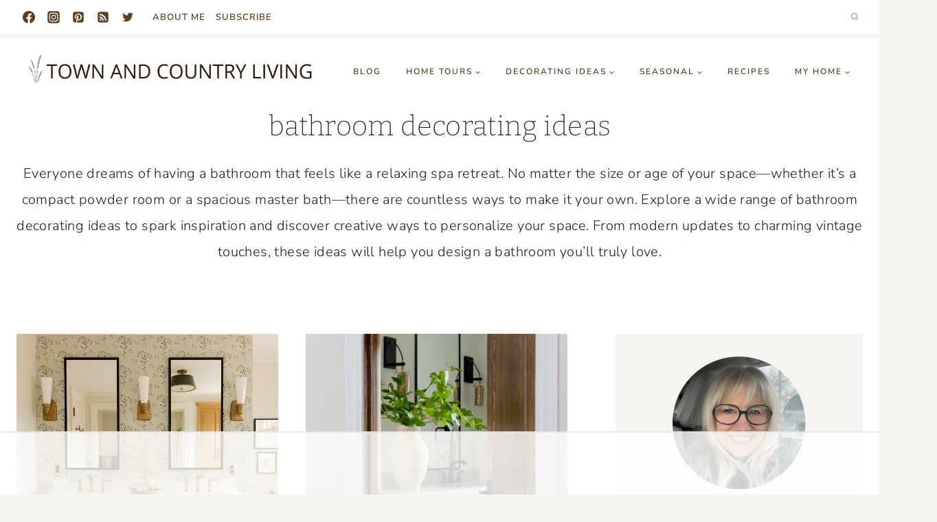

--- FILE ---
content_type: text/html
request_url: https://api.intentiq.com/profiles_engine/ProfilesEngineServlet?at=39&mi=10&dpi=936734067&pt=17&dpn=1&iiqidtype=2&iiqpcid=47d87745-6ae0-450b-813a-e22c2f6d88d9&iiqpciddate=1769128344205&pcid=e0fc3333-ddd6-4850-8e8f-080c64db92df&idtype=3&gdpr=0&japs=false&jaesc=0&jafc=0&jaensc=0&jsver=0.33&testGroup=A&source=pbjs&ABTestingConfigurationSource=group&abtg=A&vrref=https%3A%2F%2Ftown-n-country-living.com
body_size: 53
content:
{"abPercentage":97,"adt":1,"ct":2,"isOptedOut":false,"data":{"eids":[]},"dbsaved":"false","ls":true,"cttl":86400000,"abTestUuid":"g_0c9bc5da-bac6-4512-ac10-c18ae7898236","tc":9,"sid":1205332579}

--- FILE ---
content_type: text/html; charset=utf-8
request_url: https://www.google.com/recaptcha/api2/aframe
body_size: 267
content:
<!DOCTYPE HTML><html><head><meta http-equiv="content-type" content="text/html; charset=UTF-8"></head><body><script nonce="I5S_y8iVeQEUSUqoiyBsNQ">/** Anti-fraud and anti-abuse applications only. See google.com/recaptcha */ try{var clients={'sodar':'https://pagead2.googlesyndication.com/pagead/sodar?'};window.addEventListener("message",function(a){try{if(a.source===window.parent){var b=JSON.parse(a.data);var c=clients[b['id']];if(c){var d=document.createElement('img');d.src=c+b['params']+'&rc='+(localStorage.getItem("rc::a")?sessionStorage.getItem("rc::b"):"");window.document.body.appendChild(d);sessionStorage.setItem("rc::e",parseInt(sessionStorage.getItem("rc::e")||0)+1);localStorage.setItem("rc::h",'1769128352107');}}}catch(b){}});window.parent.postMessage("_grecaptcha_ready", "*");}catch(b){}</script></body></html>

--- FILE ---
content_type: text/html
request_url: https://u.openx.net/w/1.0/cm?cc=1&id=891039ac-a916-42bb-a651-4be9e3b201da&ph=a3aece0c-9e80-4316-8deb-faf804779bd1&gdpr=&gdpr_consent=&gpp=&gpp_sid=&r=https%3A%2F%2Fpbs-raptive-us.ay.delivery%2Fsetuid%3Fbidder%3Dopenx%26gdpr%3D%26gdpr_consent%3D%26gpp%3D%26gpp_sid%3D%26f%3Db%26uid%3D%7BOPENX_ID%7D
body_size: 112
content:
<html>
<head><title>Pixels</title></head>
<body>

<img src="https://pbs-raptive-us.ay.delivery/setuid?bidder=openx&gdpr=&gdpr_consent=&gpp=&gpp_sid=&f=b&uid=cc82c70e-8a97-4238-be4b-087e054ce210"><img src="https://cm.g.doubleclick.net/pixel?google_nid=openx&google_cm&google_sc"><img src="https://cm.g.doubleclick.net/pixel?google_nid=openx&google_hm=ZDkzMzliMGItZmE3Zi0yZjc1LWMwMjctOTJkMjRlZjVlZWZk"><img src="https://match.adsrvr.org/track/cmf/openx?oxid=f55c48c1-3308-71d1-d5c7-c86b8417209d&gdpr=0"><img src="https://ups.analytics.yahoo.com/ups/58934/cms"><img src="https://ad.turn.com/r/cs?pid=9&gdpr=0"><img src="https://tr.blismedia.com/v1/api/sync/openx">

</body>
</html>


--- FILE ---
content_type: text/plain
request_url: https://rtb.openx.net/openrtbb/prebidjs
body_size: -87
content:
{"id":"99a6ba28-01e2-4440-8a83-7ad997816b21","nbr":0}

--- FILE ---
content_type: text/plain
request_url: https://rtb.openx.net/openrtbb/prebidjs
body_size: -233
content:
{"id":"9d3f16f2-ed97-4b44-845c-b76ae0c5f762","nbr":0}

--- FILE ---
content_type: text/plain
request_url: https://rtb.openx.net/openrtbb/prebidjs
body_size: -233
content:
{"id":"5a05d594-c2ee-40dd-a145-f396bf1157dd","nbr":0}

--- FILE ---
content_type: text/plain
request_url: https://rtb.openx.net/openrtbb/prebidjs
body_size: -233
content:
{"id":"86ac73dc-c6ce-4bc5-ae94-df8a2c648607","nbr":0}

--- FILE ---
content_type: text/plain; charset=UTF-8
request_url: https://at.teads.tv/fpc?analytics_tag_id=PUB_17002&tfpvi=&gdpr_consent=&gdpr_status=22&gdpr_reason=220&ccpa_consent=&sv=prebid-v1
body_size: 56
content:
NmY3ZjgzNDQtZTAxNC00ZjMzLTliN2ItYmFlMTZjMzM4MzY0IzEtMg==

--- FILE ---
content_type: text/plain
request_url: https://rtb.openx.net/openrtbb/prebidjs
body_size: -233
content:
{"id":"dc5c9363-f4d7-4428-babd-d7c38db2351f","nbr":0}

--- FILE ---
content_type: text/plain
request_url: https://rtb.openx.net/openrtbb/prebidjs
body_size: -233
content:
{"id":"49326bef-3ad0-4f35-9ba0-7b6ead6aa81e","nbr":0}

--- FILE ---
content_type: text/plain
request_url: https://rtb.openx.net/openrtbb/prebidjs
body_size: -233
content:
{"id":"066719f2-dfba-4870-b10c-fbf2e0e9936b","nbr":0}

--- FILE ---
content_type: text/plain
request_url: https://rtb.openx.net/openrtbb/prebidjs
body_size: -233
content:
{"id":"6ef3aafe-988c-4235-a591-781c9df43961","nbr":0}

--- FILE ---
content_type: text/plain
request_url: https://rtb.openx.net/openrtbb/prebidjs
body_size: -233
content:
{"id":"f8273638-6941-4d77-a593-b5e8d97606ff","nbr":0}

--- FILE ---
content_type: text/plain
request_url: https://rtb.openx.net/openrtbb/prebidjs
body_size: -233
content:
{"id":"869a9160-4b8c-42e5-9abb-9b23a98afd37","nbr":0}